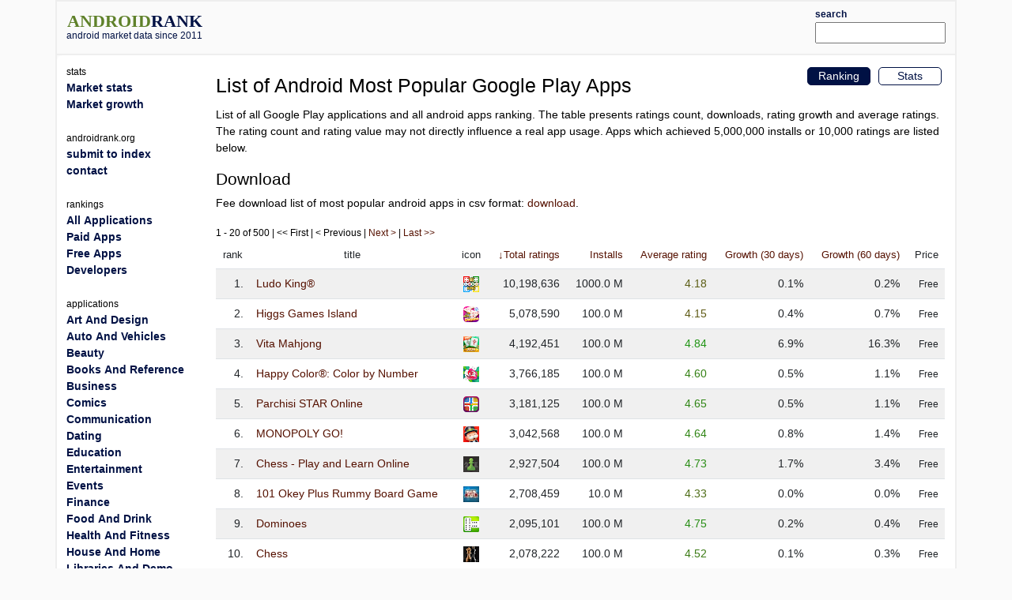

--- FILE ---
content_type: text/html; charset=utf-8
request_url: https://www.androidrank.org/android-most-popular-google-play-apps?category=GAME_BOARD&price=all
body_size: 16719
content:
<!DOCTYPE html>
<html lang="en">
<head>
<meta name="google-site-verification" content="Qg6JHRBOMeFFRtNyuy2hHkDoFLidfGsZgl0JWBAPvv0">
<meta http-equiv="Content-Type" content="text/html; charset=UTF-8">
<script src="https://cdn.jsdelivr.net/npm/jquery@3.6.0/dist/jquery.min.js"></script>
<link rel="stylesheet" href="https://cdn.jsdelivr.net/npm/bootstrap@5.1.1/dist/css/bootstrap.min.css">
<script src="https://cdn.jsdelivr.net/npm/lightbox2@2.11.3/dist/js/lightbox.min.js"></script>
<link rel="stylesheet" href="https://cdn.jsdelivr.net/npm/lightbox2@2.11.3/dist/css/lightbox.min.css">
<link rel="stylesheet" type="text/css" href="/css/all-libs.min.css?time=6">
<script defer src="/js/all-libs.min.js?time=8"></script>
<meta name="language" content="en"/>
<meta name="viewport" content="width=device-width"/>
<script async src="https://www.googletagmanager.com/gtag/js?id=G-7LJSLYP0E5"></script>
<script>
  window.dataLayer = window.dataLayer || [];
  function gtag(){dataLayer.push(arguments);}
  gtag('js', new Date());

  gtag('config', 'G-7LJSLYP0E5');
</script>

<script data-ad-client="ca-pub-7014871535532916" async src="https://pagead2.googlesyndication.com/pagead/js/adsbygoogle.js"></script>



<title>List of Android Most Popular Google Play Apps | androidrank.org</title>
<meta name="Description" content="Download list of most popular android applications on Google Play. Most installed android apps, data, growth and stats. List of all Google Play applications and all android apps ranking." >
<meta name="Keywords" content="android, rank, statistics, ranking, rating, list, graph, chart, memory, history, download" >

</head>
<body>
<div id="body-content" class="container">
  <div id="header" class="row">
  <div id="id_logo_html" class="col-md-3"></div>
  <div class="col-md-7">
  <div id="topadd">
    

<script async src="//pagead2.googlesyndication.com/pagead/js/adsbygoogle.js"></script>
<ins class="adsbygoogle"
     style="display:inline-block;width:468px;height:60px"
     data-ad-client="ca-pub-7014871535532916"
     data-ad-slot="4642830647"></ins>
<script>
(adsbygoogle = window.adsbygoogle || []).push({});
</script>





  </div>
  </div>
  <div class="col-md-2" style="padding-top:5px;padding-bottom:5px;">
  <div class="ui-widget" id="searchwidget" >
	  <label for="appsearch"><b><small>search</small></b></label>
    <input id="appsearch" style="width:100%">
  </div>
  </div>
  

  </div>

<div id="main" class="row"> 
  <div id="content" class="col-md-10 col-xxl-8 order-md-2">
    
  <div style="float:right;margin:5px;">
    <span class="menu"><a href="/categorystats?category=GAME_BOARD&amp;price=all">Stats</a></span>
  </div>
  <div style="float:right;margin:5px;">
    <span class="menu_selected"><a href="/android-most-popular-google-play-apps?category=GAME_BOARD&amp;price=all">Ranking</a></span>
  </div>      
<h1 style="margin:0.5em 0em;">List of Android Most Popular Google Play Apps</h1>
  <p class="explaintext">
      List of all Google Play applications and all android apps ranking. The table presents ratings count, downloads, rating growth and average ratings. The rating count and rating value may not directly influence a real app usage. Apps which achieved 5,000,000 installs or 10,000 ratings are listed below.
  </p>

  <h2>Download</h2>
  <p>
  Fee download list of most popular android apps in csv format: <a href="/applist.csv">download</a>.
  </p>

    <small>
    1 - 20 of 500
     |  &lt;&lt; First  |  &lt; Previous  |  <a href="/android-most-popular-google-play-apps?start=21&amp;sort=0&amp;price=all&amp;category=GAME_BOARD">Next &gt;</a> |  <a href="/android-most-popular-google-play-apps?start=481&amp;sort=0&amp;price=all&amp;category=GAME_BOARD">Last &gt;&gt;</a>
    </small>    
    <table style="width:100%" id="ranklist" class="table">
      <tr>
      <th style="text-align:center;">rank</th>
      <th style="text-align:center;">title</th>
      <th style="text-align:center;">icon</th>
      <th title="Number of ratings"><a href="/android-most-popular-google-play-apps?category=GAME_BOARD&sort=0&amp;price=all">&#8595;Total ratings</a></th>
      <th title="Installs"><a href="/android-most-popular-google-play-apps?category=GAME_BOARD&sort=4&amp;price=all">Installs</a></th>
      <th title="Average rating"><a href="/android-most-popular-google-play-apps?category=GAME_BOARD&sort=1&amp;price=all">Average rating</a></th>
      <th title="Percentage of ratings achieved in last 30 days."><a href="/android-most-popular-google-play-apps?category=GAME_BOARD&sort=2&amp;price=all">Growth (30 days)</a></th>
      <th title="Percentage of ratings achieved in last 60 days."><a href="/android-most-popular-google-play-apps?category=GAME_BOARD&sort=3&amp;price=all">Growth (60 days)</a></th>
      <th>Price</th>
    </tr><tr class="odd">
<td>1.</td>
<td style="text-align:left;"><a href="/application/ludo_king/com.ludo.king">Ludo King®</a></td>
<td class="logo"><img width="20" height="20" onerror='this.style.display = "none"' src="https://play-lh.googleusercontent.com/AwrQb4bJk-34pw_ye7VhjDN0Azraz_pYYq9s5FbcapiF7qfxbYYvqWl-TjIF9xJIeA=w20" alt="Ludo King®"></td>
<td>10,198,636</td>
<td>1000.0 M</td>
<td style="color:#5b5d14">4.18</td>
<td>0.1%</td>
<td>0.2%</td>
<td><small>Free</small></td>
</tr><tr class="even">
<td>2.</td>
<td style="text-align:left;"><a href="/application/higgs_games_island/com.neptune.domino">Higgs Games Island</a></td>
<td class="logo"><img width="20" height="20" onerror='this.style.display = "none"' src="https://play-lh.googleusercontent.com/0AfLM4u9VMWMwZK6jeC1ax4mWdM4eQAl3N5jWl2AParMUK65WOEXF_owy6fbtnJS5XY=w20" alt="Higgs Games Island"></td>
<td>5,078,590</td>
<td>100.0 M</td>
<td style="color:#5e5a14">4.15</td>
<td>0.4%</td>
<td>0.7%</td>
<td><small>Free</small></td>
</tr><tr class="odd">
<td>3.</td>
<td style="text-align:left;"><a href="/application/vita_mahjong/com.vitastudio.mahjong">Vita Mahjong</a></td>
<td class="logo"><img width="20" height="20" onerror='this.style.display = "none"' src="https://play-lh.googleusercontent.com/ZbPeUt9gzPkpHF2AuNp9urD615jmFomusQWO1jH_zwW5RZnKgRqsDKp82ZBR-47St8o=w20" alt="Vita Mahjong"></td>
<td>4,192,451</td>
<td>100.0 M</td>
<td style="color:#209414">4.84</td>
<td>6.9%</td>
<td>16.3%</td>
<td><small>Free</small></td>
</tr><tr class="even">
<td>4.</td>
<td style="text-align:left;"><a href="/application/happy_color_color_by_number/com.pixel.art.coloring.color.number">Happy Color®: Color by Number</a></td>
<td class="logo"><img width="20" height="20" onerror='this.style.display = "none"' src="https://play-lh.googleusercontent.com/paB5-2s6q3uXd3nRE0-2QzCLeLklmemDepD0_Erald5YQUazuiOhMvJ8giFluMAX0w=w20" alt="Happy Color®: Color by Number"></td>
<td>3,766,185</td>
<td>100.0 M</td>
<td style="color:#348114">4.60</td>
<td>0.5%</td>
<td>1.1%</td>
<td><small>Free</small></td>
</tr><tr class="odd">
<td>5.</td>
<td style="text-align:left;"><a href="/application/parchisi_star_online/com.superking.parchisi.star">Parchisi STAR Online</a></td>
<td class="logo"><img width="20" height="20" onerror='this.style.display = "none"' src="https://play-lh.googleusercontent.com/NdUWMwj7j8PED3UVxRX_2Qo9qeDD6SNooMFTLJCCHAO0YnsyKWkgAzfHN1VZARaEBdMO=w20" alt="Parchisi STAR Online"></td>
<td>3,181,125</td>
<td>100.0 M</td>
<td style="color:#2f8514">4.65</td>
<td>0.5%</td>
<td>1.1%</td>
<td><small>Free</small></td>
</tr><tr class="even">
<td>6.</td>
<td style="text-align:left;"><a href="/application/monopoly_go_/com.scopely.monopolygo">MONOPOLY GO!</a></td>
<td class="logo"><img width="20" height="20" onerror='this.style.display = "none"' src="https://play-lh.googleusercontent.com/DfYkSl-nQoMNLX2bec7EwHemrvyDYmDgzIR1jcsyt0ZAcmO_SKjuu0a1o1iSwtnl8_g=w20" alt="MONOPOLY GO!"></td>
<td>3,042,568</td>
<td>100.0 M</td>
<td style="color:#308514">4.64</td>
<td>0.8%</td>
<td>1.4%</td>
<td><small>Free</small></td>
</tr><tr class="odd">
<td>7.</td>
<td style="text-align:left;"><a href="/application/chess_play_and_learn_online/com.chess">Chess - Play and Learn Online</a></td>
<td class="logo"><img width="20" height="20" onerror='this.style.display = "none"' src="https://play-lh.googleusercontent.com/a7R5nyeaX8lIEWdBOxjlvbyq9LcFwh3XMvNtBPEKR3LPGgdvgGrec4sJwn8tUaaSkw=w20" alt="Chess - Play and Learn Online"></td>
<td>2,927,504</td>
<td>100.0 M</td>
<td style="color:#298c14">4.73</td>
<td>1.7%</td>
<td>3.4%</td>
<td><small>Free</small></td>
</tr><tr class="even">
<td>8.</td>
<td style="text-align:left;"><a href="/application/101_okey_plus_rummy_board_game/net.peakgames.Yuzbir">101 Okey Plus Rummy Board Game</a></td>
<td class="logo"><img width="20" height="20" onerror='this.style.display = "none"' src="https://play-lh.googleusercontent.com/gI1RWI6b-e3iOYcLUgEgpVPdiOYktZjY5SdKFY7HbGIRQ2m7TazSo9r2HkruebzNwrk=w20" alt="101 Okey Plus Rummy Board Game"></td>
<td>2,708,459</td>
<td>10.0 M</td>
<td style="color:#4c6b14">4.33</td>
<td>0.0%</td>
<td>0.0%</td>
<td><small>Free</small></td>
</tr><tr class="odd">
<td>9.</td>
<td style="text-align:left;"><a href="/application/dominoes/com.LoopGames.Domino">Dominoes</a></td>
<td class="logo"><img width="20" height="20" onerror='this.style.display = "none"' src="https://play-lh.googleusercontent.com/_4cDxEVqvQhTurZ9NkqUO3ueFLn781tabGceTA8Nkf-ggBCEWE5BN0cTO9nkbC1MwzEy=w20" alt="Dominoes"></td>
<td>2,095,101</td>
<td>100.0 M</td>
<td style="color:#278d14">4.75</td>
<td>0.2%</td>
<td>0.4%</td>
<td><small>Free</small></td>
</tr><tr class="even">
<td>10.</td>
<td style="text-align:left;"><a href="/application/chess/com.jetstartgames.chess">Chess</a></td>
<td class="logo"><img width="20" height="20" onerror='this.style.display = "none"' src="https://play-lh.googleusercontent.com/wwAiz5FIU30yGr9wAgt789hQ8eP2hOPNXIYs0NpIKQYJoYkNc1ZAcwegcvVUcIjTIvz6=w20" alt="Chess"></td>
<td>2,078,222</td>
<td>100.0 M</td>
<td style="color:#3b7b14">4.52</td>
<td>0.1%</td>
<td>0.3%</td>
<td><small>Free</small></td>
</tr><tr class="odd">
<td>11.</td>
<td style="text-align:left;"><a href="/application/ludo_club_fun_dice_game/com.moonfrog.ludo.club">Ludo Club - Fun Dice Game</a></td>
<td class="logo"><img width="20" height="20" onerror='this.style.display = "none"' src="https://play-lh.googleusercontent.com/mYXRvkAN-NgcdiJu1owpVtGPYKyAZTo1AaIflJ7qlkLDBtpkBw2W_bytIwg9I5m4826f=w20" alt="Ludo Club - Fun Dice Game"></td>
<td>1,934,246</td>
<td>100.0 M</td>
<td style="color:#4d6a14">4.32</td>
<td>0.3%</td>
<td>0.6%</td>
<td><small>Free</small></td>
</tr><tr class="even">
<td>12.</td>
<td style="text-align:left;"><a href="/application/chess/uk.co.aifactory.chessfree">Chess</a></td>
<td class="logo"><img width="20" height="20" onerror='this.style.display = "none"' src="https://play-lh.googleusercontent.com/MIz5PoplSnCXI8rGJpkRegc-7Y1GttatHUqv43X67aoJfC1kqksBuqJgN5T81__847c=w20" alt="Chess"></td>
<td>1,732,287</td>
<td>50.0 M</td>
<td style="color:#358014">4.58</td>
<td>0.0%</td>
<td>0.0%</td>
<td><small>Free</small></td>
</tr><tr class="odd">
<td>13.</td>
<td style="text-align:left;"><a href="/application/com.cjenm.ModooMarbleKakao/com.cjenm.ModooMarbleKakao">모두의마블</a></td>
<td class="logo"><img width="20" height="20" onerror='this.style.display = "none"' src="https://play-lh.googleusercontent.com/8yNYz7ozvRn_XRnIo96mtMW6tVnVyfK-mcOFjazQTaapEkne0v8YuQOPkqAKc-YeVP3xPsXaKHIP4xz9HvYrn1U=w20" alt="모두의마블"></td>
<td>1,552,262</td>
<td>10.0 M</td>
<td style="color:#aa1414">3.21</td>
<td>0.0%</td>
<td>0.0%</td>
<td><small>Free</small></td>
</tr><tr class="even">
<td>14.</td>
<td style="text-align:left;"><a href="/application/ludo_star_online_dice_game/com.superking.ludo.star">Ludo STAR: Online Dice Game</a></td>
<td class="logo"><img width="20" height="20" onerror='this.style.display = "none"' src="https://play-lh.googleusercontent.com/8f1BXpmn6A7ToPF0on-sULHhqSC5r20BIkzOq2fds45a-fTDMBi1tiacOZLhIGTFomlA=w20" alt="Ludo STAR: Online Dice Game"></td>
<td>1,489,733</td>
<td>50.0 M</td>
<td style="color:#2e8714">4.67</td>
<td>0.7%</td>
<td>1.6%</td>
<td><small>Free</small></td>
</tr><tr class="odd">
<td>15.</td>
<td style="text-align:left;"><a href="/application/checkers_online/pl.lukok.draughts">Checkers Online</a></td>
<td class="logo"><img width="20" height="20" onerror='this.style.display = "none"' src="https://play-lh.googleusercontent.com/Ms2kq8ffeWuqo1_qMy3o0rdkFK7OgAbAL30xam6DguJOBY_tkI3U5oyeQFDFWzSjwsA=w20" alt="Checkers Online"></td>
<td>1,481,801</td>
<td>100.0 M</td>
<td style="color:#348114">4.60</td>
<td>0.2%</td>
<td>0.6%</td>
<td><small>Free</small></td>
</tr><tr class="even">
<td>16.</td>
<td style="text-align:left;"><a href="/application/bingo_blitztm_bingo_games/air.com.buffalo_studios.newflashbingo">Bingo Blitz™️ - Bingo Games</a></td>
<td class="logo"><img width="20" height="20" onerror='this.style.display = "none"' src="https://play-lh.googleusercontent.com/XupA_BxQm8MMW4X1SMnvRfdGZmhZP4twmwyr1H1ISgrN-sROtOw7AG-IwqN_3qYWRkKsH53jq4FG2kQ5YwTMYQ=w20" alt="Bingo Blitz™️ - Bingo Games"></td>
<td>1,401,785</td>
<td>50.0 M</td>
<td style="color:#2e8714">4.67</td>
<td>0.2%</td>
<td>0.3%</td>
<td><small>Free</small></td>
</tr><tr class="odd">
<td>17.</td>
<td style="text-align:left;"><a href="/application/okey_plus/net.peakgames.OkeyPlus">Okey Plus</a></td>
<td class="logo"><img width="20" height="20" onerror='this.style.display = "none"' src="https://play-lh.googleusercontent.com/irKd8K4nu53WkSw85wc0RQxsXLllnMQsfqzG_DD67zre_mTn0oaB0aqJHcx_t45D0-4=w20" alt="Okey Plus"></td>
<td>1,282,976</td>
<td>10.0 M</td>
<td style="color:#328314">4.62</td>
<td>0.0%</td>
<td>0.0%</td>
<td><small>Free</small></td>
</tr><tr class="even">
<td>18.</td>
<td style="text-align:left;"><a href="/application/yalla_ludo_ludo_jackaroo/com.yalla.yallagames">Yalla Ludo - Ludo&Jackaroo</a></td>
<td class="logo"><img width="20" height="20" onerror='this.style.display = "none"' src="https://play-lh.googleusercontent.com/p7_G7W7KQO_UO09jAekkwaw4yqEmOQvY6QExD63pPMiK_DVeEPDLacZdXsnvgvXeSuCe=w20" alt="Yalla Ludo - Ludo&amp;Jackaroo"></td>
<td>1,208,789</td>
<td>100.0 M</td>
<td style="color:#4c6b14">4.33</td>
<td>0.7%</td>
<td>1.5%</td>
<td><small>Free</small></td>
</tr><tr class="odd">
<td>19.</td>
<td style="text-align:left;"><a href="/application/two_dots_connect_the_dots/com.weplaydots.twodotsandroid">Two Dots: Connect the dots</a></td>
<td class="logo"><img width="20" height="20" onerror='this.style.display = "none"' src="https://play-lh.googleusercontent.com/MePTYYTEbb6fb40AYk7KWphkYcqoAq9l2T7VaAk8N3S5UpWB5WIIMnnGh7imx-ZPWuM=w20" alt="Two Dots: Connect the dots"></td>
<td>1,154,906</td>
<td>50.0 M</td>
<td style="color:#516614">4.28</td>
<td>0.1%</td>
<td>0.2%</td>
<td><small>Free</small></td>
</tr><tr class="even">
<td>20.</td>
<td style="text-align:left;"><a href="/application/chess_offline_board_game/com.gamovation.chessclubpilot">Chess - Offline Board Game</a></td>
<td class="logo"><img width="20" height="20" onerror='this.style.display = "none"' src="https://play-lh.googleusercontent.com/e3YeRDmaHxppJ8-StfxFjbeenX9qSiCmM1dfQ-fd5-IL8Q8DumcNHZXhGTzF6aWP2A=w20" alt="Chess - Offline Board Game"></td>
<td>927,709</td>
<td>50.0 M</td>
<td style="color:#209414">4.84</td>
<td>2.7%</td>
<td>6.2%</td>
<td><small>Free</small></td>
</tr></table>

<div>
    <small>
    1 - 20 of 500
     |  &lt;&lt; First   |  &lt; Previous   |  <a href="/android-most-popular-google-play-apps?start=21&amp;sort=0&amp;price=all&amp;category=GAME_BOARD">Next &gt;</a>   |  <a href="/android-most-popular-google-play-apps?start=481&amp;sort=0&amp;price=all&amp;category=GAME_BOARD">Last &gt;&gt;</a>  
    </small>
</div>

<hr>


 

    

  <script async src="//pagead2.googlesyndication.com/pagead/js/adsbygoogle.js"></script>
<!-- androidrank7 -->
<ins class="adsbygoogle"
     style="display:block"
     data-ad-client="ca-pub-7014871535532916"
     data-ad-slot="1852613440"
     data-ad-format="auto"></ins>
<script>
(adsbygoogle = window.adsbygoogle || []).push({});
</script>
  
  


  </div>
  <nav class="col-md-2 sidebar order-md-1" id="id_menu_html"></nav>
  <div class="d-none d-xxl-block col-xxl-2 order-xxl-3"><div class="sticky-top">

  <script async src="//pagead2.googlesyndication.com/pagead/js/adsbygoogle.js"></script>
<!-- androidrank7 -->
<ins class="adsbygoogle"
     style="display:block"
     data-ad-client="ca-pub-7014871535532916"
     data-ad-slot="1852613440"
     data-ad-format="auto"></ins>
<script>
(adsbygoogle = window.adsbygoogle || []).push({});
</script>

</div></div>
</div> 

<div id="footer">androidrank.org, Copyright since 2011. | <a href="/">About us</a> | <a href="/contact">Contact</a> | <a href="/">Home</a>
<a style="display:none;" href="https://plus.google.com/108025305553532018993" rel="publisher">Find us on Google+</a>
</div>

</div>



</body>
</html>

--- FILE ---
content_type: text/html; charset=utf-8
request_url: https://www.google.com/recaptcha/api2/aframe
body_size: 266
content:
<!DOCTYPE HTML><html><head><meta http-equiv="content-type" content="text/html; charset=UTF-8"></head><body><script nonce="JeeMHYwAwNYGXf1T7dcchw">/** Anti-fraud and anti-abuse applications only. See google.com/recaptcha */ try{var clients={'sodar':'https://pagead2.googlesyndication.com/pagead/sodar?'};window.addEventListener("message",function(a){try{if(a.source===window.parent){var b=JSON.parse(a.data);var c=clients[b['id']];if(c){var d=document.createElement('img');d.src=c+b['params']+'&rc='+(localStorage.getItem("rc::a")?sessionStorage.getItem("rc::b"):"");window.document.body.appendChild(d);sessionStorage.setItem("rc::e",parseInt(sessionStorage.getItem("rc::e")||0)+1);localStorage.setItem("rc::h",'1768647866061');}}}catch(b){}});window.parent.postMessage("_grecaptcha_ready", "*");}catch(b){}</script></body></html>